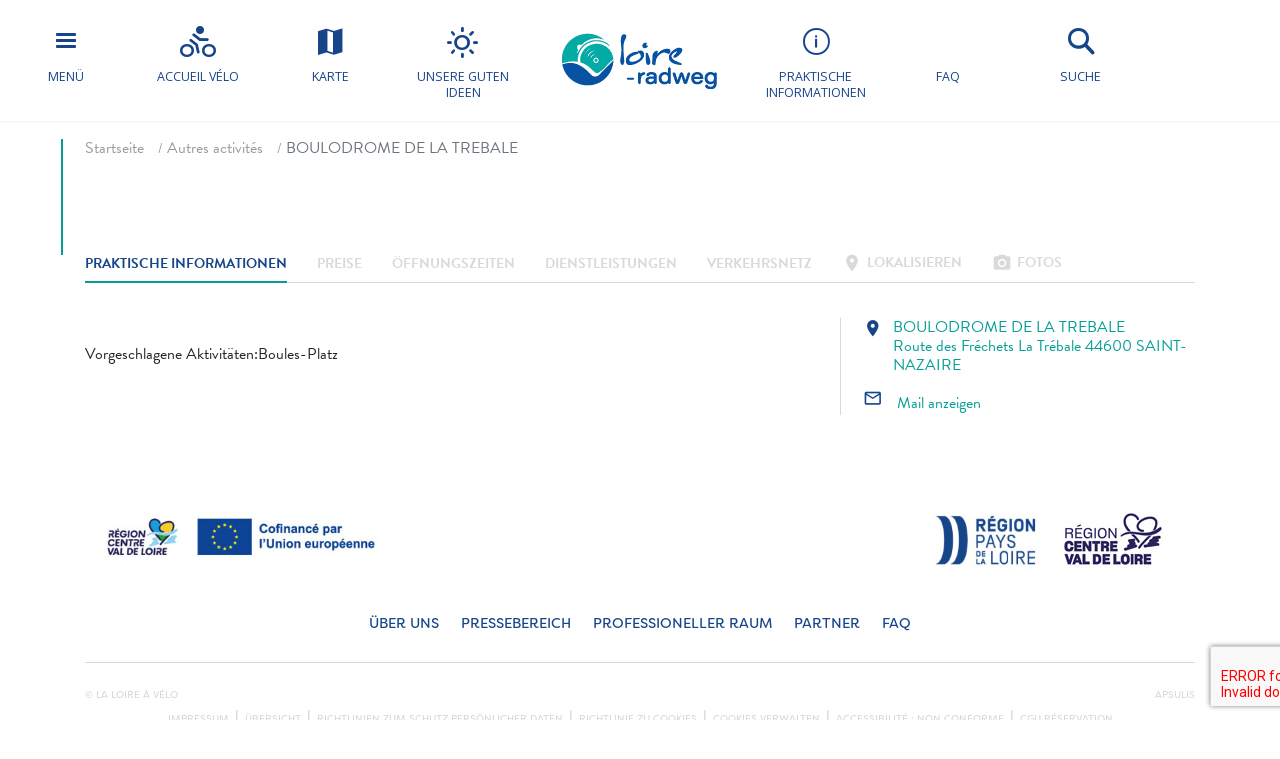

--- FILE ---
content_type: text/html; charset=UTF-8
request_url: https://www.loire-radweg.org/tsft/boulodrome-de-la-trebale-saint-nazaire-de/
body_size: 17730
content:
<!doctype html>
<html lang="de-DE">
<head>
	<meta charset="UTF-8">
    <meta name="viewport" content="width=device-width, initial-scale=1, shrink-to-fit=no">    
    <meta name="apple-mobile-web-app-capable" content="yes" />
    <meta name="apple-mobile-web-app-status-bar-style" content="black" />   
    <link rel="shortcut icon" href="https://www.loire-radweg.org/wp-content/themes/lav/inte/images/icons/favicon.png" type="image/x-icon" />
    <link rel="apple-touch-icon" href="https://www.loire-radweg.org/wp-content/themes/lav/inte/images/icons/apple-touch-icon.png" />
    <link rel="apple-touch-icon" sizes="57x57" href="https://www.loire-radweg.org/wp-content/themes/lav/inte/images/icons/apple-touch-icon-57x57.png" />
    <link rel="apple-touch-icon" sizes="72x72" href="https://www.loire-radweg.org/wp-content/themes/lav/inte/images/icons/apple-touch-icon-72x72.png" />
    <link rel="apple-touch-icon" sizes="76x76" href="https://www.loire-radweg.org/wp-content/themes/lav/inte/images/icons/apple-touch-icon-76x76.png" />
    <link rel="apple-touch-icon" sizes="114x114" href="https://www.loire-radweg.org/wp-content/themes/lav/inte/images/icons/apple-touch-icon-114x114.png" />
    <link rel="apple-touch-icon" sizes="120x120" href="https://www.loire-radweg.org/wp-content/themes/lav/inte/images/icons/apple-touch-icon-120x120.png" />
    <link rel="apple-touch-icon" sizes="144x144" href="https://www.loire-radweg.org/wp-content/themes/lav/inte/images/icons/apple-touch-icon-144x144.png" />
    <link rel="apple-touch-icon" sizes="152x152" href="https://www.loire-radweg.org/wp-content/themes/lav/inte/images/icons/apple-touch-icon-152x152.png" />
    <link rel="apple-touch-icon" sizes="180x180" href="https://www.loire-radweg.org/wp-content/themes/lav/inte/images/icons/apple-touch-icon-180x180.png" />   
<!-- Google Tag Manager -->
    <!-- Google Tag Manager -->
<script>(function(w,d,s,l,i){w[l]=w[l]||[];w[l].push({'gtm.start':
new Date().getTime(),event:'gtm.js'});var f=d.getElementsByTagName(s)[0],
j=d.createElement(s),dl=l!='dataLayer'?'&l='+l:'';j.async=true;j.src=
'https://www.googletagmanager.com/gtm.js?id='+i+dl;f.parentNode.insertBefore(j,f);
})(window,document,'script','dataLayer','GTM-NR6WWCZ');</script>
<!-- End Google Tag Manager -->

<meta name='robots' content='index, follow, max-image-preview:large, max-snippet:-1, max-video-preview:-1' />
	<style>img:is([sizes="auto" i], [sizes^="auto," i]) { contain-intrinsic-size: 3000px 1500px }</style>
	<link rel="alternate" href="https://www.loireavelo.fr/tsft/boulodrome-de-la-trebale-saint-nazaire/" hreflang="fr" />
<link rel="alternate" href="https://www.loirebybike.co.uk/tsft/boulodrome-de-la-trebale-saint-nazaire-en/" hreflang="en" />
<link rel="alternate" href="https://www.laloireavelofietsroute.nl/tsft/boulodrome-de-la-trebale-saint-nazaire-nl/" hreflang="nl" />
<link rel="alternate" href="https://www.loire-radweg.org/tsft/boulodrome-de-la-trebale-saint-nazaire-de/" hreflang="de" />

	<!-- This site is optimized with the Yoast SEO plugin v26.6 - https://yoast.com/wordpress/plugins/seo/ -->
	<title>BOULODROME DE LA TREBALE - La Loire à Vélo</title>
	<meta name="description" content="BOULODROME DE LA TREBALE" />
	<link rel="canonical" href="https://www.loire-radweg.org/tsft/boulodrome-de-la-trebale-saint-nazaire-de/" />
	<meta property="og:locale" content="de_DE" />
	<meta property="og:locale:alternate" content="fr_FR" />
	<meta property="og:locale:alternate" content="en_GB" />
	<meta property="og:locale:alternate" content="nl_NL" />
	<meta property="og:type" content="article" />
	<meta property="og:title" content="BOULODROME DE LA TREBALE - La Loire à Vélo" />
	<meta property="og:url" content="https://www.loire-radweg.org/tsft/boulodrome-de-la-trebale-saint-nazaire-de/" />
	<meta property="og:site_name" content="La Loire à Vélo" />
	<meta property="article:modified_time" content="2024-05-29T09:52:08+00:00" />
	<meta property="og:image" content="https://www.loireavelo.fr/wp-content/uploads/2022/05/img-defaut-1-24.jpg" />
	<meta property="og:image:width" content="1263" />
	<meta property="og:image:height" content="445" />
	<meta property="og:image:type" content="image/jpeg" />
	<meta name="twitter:card" content="summary_large_image" />
	<script type="application/ld+json" class="yoast-schema-graph">{"@context":"https://schema.org","@graph":[{"@type":"WebPage","@id":"https://www.loire-radweg.org/tsft/boulodrome-de-la-trebale-saint-nazaire-de/","url":"https://www.loire-radweg.org/tsft/boulodrome-de-la-trebale-saint-nazaire-de/","name":"BOULODROME DE LA TREBALE - La Loire à Vélo","isPartOf":{"@id":"https://www.loire-radweg.org/#website"},"datePublished":"2018-06-22T12:54:13+00:00","dateModified":"2024-05-29T09:52:08+00:00","breadcrumb":{"@id":"https://www.loire-radweg.org/tsft/boulodrome-de-la-trebale-saint-nazaire-de/#breadcrumb"},"inLanguage":"de-DE","potentialAction":[{"@type":"ReadAction","target":["https://www.loire-radweg.org/tsft/boulodrome-de-la-trebale-saint-nazaire-de/"]}]},{"@type":"BreadcrumbList","@id":"https://www.loire-radweg.org/tsft/boulodrome-de-la-trebale-saint-nazaire-de/#breadcrumb","itemListElement":[{"@type":"ListItem","position":1,"name":"Home","item":"https://www.loire-radweg.org/"},{"@type":"ListItem","position":2,"name":"Offres","item":"https://www.loire-radweg.org/tsft/"},{"@type":"ListItem","position":3,"name":"BOULODROME DE LA TREBALE"}]},{"@type":"WebSite","@id":"https://www.loire-radweg.org/#website","url":"https://www.loire-radweg.org/","name":"La Loire à Vélo","description":"Website Loire-radweg","publisher":{"@id":"https://www.loire-radweg.org/#organization"},"potentialAction":[{"@type":"SearchAction","target":{"@type":"EntryPoint","urlTemplate":"https://www.loire-radweg.org/?s={search_term_string}"},"query-input":{"@type":"PropertyValueSpecification","valueRequired":true,"valueName":"search_term_string"}}],"inLanguage":"de-DE"},{"@type":"Organization","@id":"https://www.loire-radweg.org/#organization","name":"Loire Vélo","url":"https://www.loire-radweg.org/","logo":{"@type":"ImageObject","inLanguage":"de-DE","@id":"https://www.loire-radweg.org/#/schema/logo/image/","url":"https://www.loireavelo.fr/wp-content/uploads/2018/05/logo-loire-a-velo-1.png","contentUrl":"https://www.loireavelo.fr/wp-content/uploads/2018/05/logo-loire-a-velo-1.png","width":155,"height":67,"caption":"Loire Vélo"},"image":{"@id":"https://www.loire-radweg.org/#/schema/logo/image/"}}]}</script>
	<!-- / Yoast SEO plugin. -->


<link rel='dns-prefetch' href='//www.loireavelo.fr' />
<link rel='dns-prefetch' href='//cdn.jsdelivr.net' />
<link rel='dns-prefetch' href='//cdnjs.cloudflare.com' />
<link rel='dns-prefetch' href='//api.mapbox.com' />
<link rel='dns-prefetch' href='//www.google.com' />
<link rel='dns-prefetch' href='//use.fontawesome.com' />
<link rel='dns-prefetch' href='//4fe7ceb2.delivery.rocketcdn.me' />
<link rel='dns-prefetch' href='//www.googletagmanager.com' />
<link href='https://fonts.gstatic.com' crossorigin rel='preconnect' />
<link href='https://4fe7ceb2.delivery.rocketcdn.me' rel='preconnect' />
<link rel='stylesheet' id='wp-block-library-css' href='https://www.loire-radweg.org/wp-includes/css/dist/block-library/style.min.css?ver=6.8.3' type='text/css' media='all' />
<style id='classic-theme-styles-inline-css' type='text/css'>
/*! This file is auto-generated */
.wp-block-button__link{color:#fff;background-color:#32373c;border-radius:9999px;box-shadow:none;text-decoration:none;padding:calc(.667em + 2px) calc(1.333em + 2px);font-size:1.125em}.wp-block-file__button{background:#32373c;color:#fff;text-decoration:none}
</style>
<link rel='stylesheet' id='apsulis_meilisearch_sidebar-cgb-style-css-css' href='https://www.loire-radweg.org/wp-content/plugins/apsulis-meilisearch-sidebar/dist/blocks.style.build.css' type='text/css' media='all' />
<style id='global-styles-inline-css' type='text/css'>
:root{--wp--preset--aspect-ratio--square: 1;--wp--preset--aspect-ratio--4-3: 4/3;--wp--preset--aspect-ratio--3-4: 3/4;--wp--preset--aspect-ratio--3-2: 3/2;--wp--preset--aspect-ratio--2-3: 2/3;--wp--preset--aspect-ratio--16-9: 16/9;--wp--preset--aspect-ratio--9-16: 9/16;--wp--preset--color--black: #000000;--wp--preset--color--cyan-bluish-gray: #abb8c3;--wp--preset--color--white: #ffffff;--wp--preset--color--pale-pink: #f78da7;--wp--preset--color--vivid-red: #cf2e2e;--wp--preset--color--luminous-vivid-orange: #ff6900;--wp--preset--color--luminous-vivid-amber: #fcb900;--wp--preset--color--light-green-cyan: #7bdcb5;--wp--preset--color--vivid-green-cyan: #00d084;--wp--preset--color--pale-cyan-blue: #8ed1fc;--wp--preset--color--vivid-cyan-blue: #0693e3;--wp--preset--color--vivid-purple: #9b51e0;--wp--preset--gradient--vivid-cyan-blue-to-vivid-purple: linear-gradient(135deg,rgba(6,147,227,1) 0%,rgb(155,81,224) 100%);--wp--preset--gradient--light-green-cyan-to-vivid-green-cyan: linear-gradient(135deg,rgb(122,220,180) 0%,rgb(0,208,130) 100%);--wp--preset--gradient--luminous-vivid-amber-to-luminous-vivid-orange: linear-gradient(135deg,rgba(252,185,0,1) 0%,rgba(255,105,0,1) 100%);--wp--preset--gradient--luminous-vivid-orange-to-vivid-red: linear-gradient(135deg,rgba(255,105,0,1) 0%,rgb(207,46,46) 100%);--wp--preset--gradient--very-light-gray-to-cyan-bluish-gray: linear-gradient(135deg,rgb(238,238,238) 0%,rgb(169,184,195) 100%);--wp--preset--gradient--cool-to-warm-spectrum: linear-gradient(135deg,rgb(74,234,220) 0%,rgb(151,120,209) 20%,rgb(207,42,186) 40%,rgb(238,44,130) 60%,rgb(251,105,98) 80%,rgb(254,248,76) 100%);--wp--preset--gradient--blush-light-purple: linear-gradient(135deg,rgb(255,206,236) 0%,rgb(152,150,240) 100%);--wp--preset--gradient--blush-bordeaux: linear-gradient(135deg,rgb(254,205,165) 0%,rgb(254,45,45) 50%,rgb(107,0,62) 100%);--wp--preset--gradient--luminous-dusk: linear-gradient(135deg,rgb(255,203,112) 0%,rgb(199,81,192) 50%,rgb(65,88,208) 100%);--wp--preset--gradient--pale-ocean: linear-gradient(135deg,rgb(255,245,203) 0%,rgb(182,227,212) 50%,rgb(51,167,181) 100%);--wp--preset--gradient--electric-grass: linear-gradient(135deg,rgb(202,248,128) 0%,rgb(113,206,126) 100%);--wp--preset--gradient--midnight: linear-gradient(135deg,rgb(2,3,129) 0%,rgb(40,116,252) 100%);--wp--preset--font-size--small: 13px;--wp--preset--font-size--medium: 20px;--wp--preset--font-size--large: 36px;--wp--preset--font-size--x-large: 42px;--wp--preset--spacing--20: 0.44rem;--wp--preset--spacing--30: 0.67rem;--wp--preset--spacing--40: 1rem;--wp--preset--spacing--50: 1.5rem;--wp--preset--spacing--60: 2.25rem;--wp--preset--spacing--70: 3.38rem;--wp--preset--spacing--80: 5.06rem;--wp--preset--shadow--natural: 6px 6px 9px rgba(0, 0, 0, 0.2);--wp--preset--shadow--deep: 12px 12px 50px rgba(0, 0, 0, 0.4);--wp--preset--shadow--sharp: 6px 6px 0px rgba(0, 0, 0, 0.2);--wp--preset--shadow--outlined: 6px 6px 0px -3px rgba(255, 255, 255, 1), 6px 6px rgba(0, 0, 0, 1);--wp--preset--shadow--crisp: 6px 6px 0px rgba(0, 0, 0, 1);}:where(.is-layout-flex){gap: 0.5em;}:where(.is-layout-grid){gap: 0.5em;}body .is-layout-flex{display: flex;}.is-layout-flex{flex-wrap: wrap;align-items: center;}.is-layout-flex > :is(*, div){margin: 0;}body .is-layout-grid{display: grid;}.is-layout-grid > :is(*, div){margin: 0;}:where(.wp-block-columns.is-layout-flex){gap: 2em;}:where(.wp-block-columns.is-layout-grid){gap: 2em;}:where(.wp-block-post-template.is-layout-flex){gap: 1.25em;}:where(.wp-block-post-template.is-layout-grid){gap: 1.25em;}.has-black-color{color: var(--wp--preset--color--black) !important;}.has-cyan-bluish-gray-color{color: var(--wp--preset--color--cyan-bluish-gray) !important;}.has-white-color{color: var(--wp--preset--color--white) !important;}.has-pale-pink-color{color: var(--wp--preset--color--pale-pink) !important;}.has-vivid-red-color{color: var(--wp--preset--color--vivid-red) !important;}.has-luminous-vivid-orange-color{color: var(--wp--preset--color--luminous-vivid-orange) !important;}.has-luminous-vivid-amber-color{color: var(--wp--preset--color--luminous-vivid-amber) !important;}.has-light-green-cyan-color{color: var(--wp--preset--color--light-green-cyan) !important;}.has-vivid-green-cyan-color{color: var(--wp--preset--color--vivid-green-cyan) !important;}.has-pale-cyan-blue-color{color: var(--wp--preset--color--pale-cyan-blue) !important;}.has-vivid-cyan-blue-color{color: var(--wp--preset--color--vivid-cyan-blue) !important;}.has-vivid-purple-color{color: var(--wp--preset--color--vivid-purple) !important;}.has-black-background-color{background-color: var(--wp--preset--color--black) !important;}.has-cyan-bluish-gray-background-color{background-color: var(--wp--preset--color--cyan-bluish-gray) !important;}.has-white-background-color{background-color: var(--wp--preset--color--white) !important;}.has-pale-pink-background-color{background-color: var(--wp--preset--color--pale-pink) !important;}.has-vivid-red-background-color{background-color: var(--wp--preset--color--vivid-red) !important;}.has-luminous-vivid-orange-background-color{background-color: var(--wp--preset--color--luminous-vivid-orange) !important;}.has-luminous-vivid-amber-background-color{background-color: var(--wp--preset--color--luminous-vivid-amber) !important;}.has-light-green-cyan-background-color{background-color: var(--wp--preset--color--light-green-cyan) !important;}.has-vivid-green-cyan-background-color{background-color: var(--wp--preset--color--vivid-green-cyan) !important;}.has-pale-cyan-blue-background-color{background-color: var(--wp--preset--color--pale-cyan-blue) !important;}.has-vivid-cyan-blue-background-color{background-color: var(--wp--preset--color--vivid-cyan-blue) !important;}.has-vivid-purple-background-color{background-color: var(--wp--preset--color--vivid-purple) !important;}.has-black-border-color{border-color: var(--wp--preset--color--black) !important;}.has-cyan-bluish-gray-border-color{border-color: var(--wp--preset--color--cyan-bluish-gray) !important;}.has-white-border-color{border-color: var(--wp--preset--color--white) !important;}.has-pale-pink-border-color{border-color: var(--wp--preset--color--pale-pink) !important;}.has-vivid-red-border-color{border-color: var(--wp--preset--color--vivid-red) !important;}.has-luminous-vivid-orange-border-color{border-color: var(--wp--preset--color--luminous-vivid-orange) !important;}.has-luminous-vivid-amber-border-color{border-color: var(--wp--preset--color--luminous-vivid-amber) !important;}.has-light-green-cyan-border-color{border-color: var(--wp--preset--color--light-green-cyan) !important;}.has-vivid-green-cyan-border-color{border-color: var(--wp--preset--color--vivid-green-cyan) !important;}.has-pale-cyan-blue-border-color{border-color: var(--wp--preset--color--pale-cyan-blue) !important;}.has-vivid-cyan-blue-border-color{border-color: var(--wp--preset--color--vivid-cyan-blue) !important;}.has-vivid-purple-border-color{border-color: var(--wp--preset--color--vivid-purple) !important;}.has-vivid-cyan-blue-to-vivid-purple-gradient-background{background: var(--wp--preset--gradient--vivid-cyan-blue-to-vivid-purple) !important;}.has-light-green-cyan-to-vivid-green-cyan-gradient-background{background: var(--wp--preset--gradient--light-green-cyan-to-vivid-green-cyan) !important;}.has-luminous-vivid-amber-to-luminous-vivid-orange-gradient-background{background: var(--wp--preset--gradient--luminous-vivid-amber-to-luminous-vivid-orange) !important;}.has-luminous-vivid-orange-to-vivid-red-gradient-background{background: var(--wp--preset--gradient--luminous-vivid-orange-to-vivid-red) !important;}.has-very-light-gray-to-cyan-bluish-gray-gradient-background{background: var(--wp--preset--gradient--very-light-gray-to-cyan-bluish-gray) !important;}.has-cool-to-warm-spectrum-gradient-background{background: var(--wp--preset--gradient--cool-to-warm-spectrum) !important;}.has-blush-light-purple-gradient-background{background: var(--wp--preset--gradient--blush-light-purple) !important;}.has-blush-bordeaux-gradient-background{background: var(--wp--preset--gradient--blush-bordeaux) !important;}.has-luminous-dusk-gradient-background{background: var(--wp--preset--gradient--luminous-dusk) !important;}.has-pale-ocean-gradient-background{background: var(--wp--preset--gradient--pale-ocean) !important;}.has-electric-grass-gradient-background{background: var(--wp--preset--gradient--electric-grass) !important;}.has-midnight-gradient-background{background: var(--wp--preset--gradient--midnight) !important;}.has-small-font-size{font-size: var(--wp--preset--font-size--small) !important;}.has-medium-font-size{font-size: var(--wp--preset--font-size--medium) !important;}.has-large-font-size{font-size: var(--wp--preset--font-size--large) !important;}.has-x-large-font-size{font-size: var(--wp--preset--font-size--x-large) !important;}
:where(.wp-block-post-template.is-layout-flex){gap: 1.25em;}:where(.wp-block-post-template.is-layout-grid){gap: 1.25em;}
:where(.wp-block-columns.is-layout-flex){gap: 2em;}:where(.wp-block-columns.is-layout-grid){gap: 2em;}
:root :where(.wp-block-pullquote){font-size: 1.5em;line-height: 1.6;}
</style>
<link rel='stylesheet' id='meilisearch-css-css' href='https://cdn.jsdelivr.net/npm/instantsearch.css@8/themes/algolia-min.css?ver=0.1.4.1' type='text/css' media='all' />
<link rel='stylesheet' id='apsulis-meilisearch-css-css' href='https://www.loire-radweg.org/wp-content/plugins/apsulis-meilisearch/assets/css/apsulis-meilisearch.css?ver=0.1.4.1' type='text/css' media='all' />
<link rel='stylesheet' id='leaflet_stylesheet-css' href='https://www.loire-radweg.org/wp-content/plugins/offres/scripts/leaflet.css?ver=1.1.0' type='text/css' media='' />
<link rel='stylesheet' id='leaflet_marker_cluster_stylesheet-css' href='https://www.loire-radweg.org/wp-content/themes/lav/css/MarkerCluster.css?ver=1.1.0' type='text/css' media='' />
<link rel='stylesheet' id='leaflet_marker_cluster_stylesheet_def-css' href='https://www.loire-radweg.org/wp-content/themes/lav/css/MarkerCluster.Default.css?ver=1.1.0' type='text/css' media='' />
<link rel='stylesheet' id='fontawesome_stylesheet-css' href='//use.fontawesome.com/3234778dee.css?ver=4.7.0' type='text/css' media='' />
<link rel='stylesheet' id='leaflet_aws_marker_stylesheet-css' href='https://www.loire-radweg.org/wp-content/plugins/offres/css/leaflet.awesome-markers.css?ver=4.7.0' type='text/css' media='' />
<link rel='stylesheet' id='wppopups-base-css' href='https://www.loireavelo.fr/wp-content/plugins/wp-popups-lite/src/assets/css/wppopups-base.css?ver=2.2.0.3' type='text/css' media='all' />
<link rel='stylesheet' id='global-css' href='https://www.loire-radweg.org/wp-content/themes/lav/inte/css/global.min.css?ver=6.8.3' type='text/css' media='all' />
<link rel='stylesheet' id='apsulis-css' href='https://www.loire-radweg.org/wp-content/themes/lav/apsulis.css?ver=6.8.3' type='text/css' media='all' />
<link rel='stylesheet' id='sib-front-css-css' href='https://www.loireavelo.fr/wp-content/plugins/mailin/css/mailin-front.css?ver=6.8.3' type='text/css' media='all' />
<script type="text/javascript" src="https://www.loire-radweg.org/wp-includes/js/jquery/jquery.min.js?ver=3.7.1" id="jquery-core-js"></script>
<script type="text/javascript" src="https://www.loire-radweg.org/wp-includes/js/dist/hooks.min.js?ver=4d63a3d491d11ffd8ac6" id="wp-hooks-js"></script>
<script type="text/javascript" src="https://www.loireavelo.fr/wp-content/plugins/lazysizes/js/lazysizes.min.js?ver=5.2.2" id="lazysizes-js"></script>
<script type="text/javascript" src="https://www.loire-radweg.org/wp-content/plugins/offres/scripts/leaflet.js?ver=1.1.0" id="leaflet_offre_js-js"></script>
<script type="text/javascript" src="//cdnjs.cloudflare.com/ajax/libs/leaflet-omnivore/0.3.4/leaflet-omnivore.min.js?ver=1.0" id="leaflet_omnivore-js"></script>
<script type="text/javascript" async="async" src="//api.mapbox.com/mapbox.js/plugins/leaflet-markercluster/v1.0.0/leaflet.markercluster.js?ver=1.0" id="leaflet_marker_cluster-js"></script>
<script type="text/javascript" src="https://www.loire-radweg.org/wp-content/plugins/offres/scripts/leaflet.awesome-markers.min.js?ver=1.0" id="leaflet_aws_marker-js"></script>
<script type="text/javascript" async="async" src="//cdnjs.cloudflare.com/ajax/libs/leaflet-locatecontrol/0.62.0/L.Control.Locate.min.js?ver=1.1" id="leaflet_locatecontrol-js"></script>
<script type="text/javascript" src="https://www.loire-radweg.org/wp-includes/js/jquery/ui/core.min.js?ver=1.13.3" id="jquery-ui-core-js"></script>
<script type="text/javascript" src="https://www.loire-radweg.org/wp-content/plugins/offres/scripts/main.js?ver=1.0" id="leaflet_offre_construct-js"></script>
<script type="text/javascript" src="https://www.loire-radweg.org/wp-includes/js/jquery/ui/menu.min.js?ver=1.13.3" id="jquery-ui-menu-js"></script>
<script type="text/javascript" src="https://www.loire-radweg.org/wp-includes/js/dist/dom-ready.min.js?ver=f77871ff7694fffea381" id="wp-dom-ready-js"></script>
<script type="text/javascript" src="https://www.loire-radweg.org/wp-includes/js/dist/i18n.min.js?ver=5e580eb46a90c2b997e6" id="wp-i18n-js"></script>
<script type="text/javascript" id="wp-i18n-js-after">
/* <![CDATA[ */
wp.i18n.setLocaleData( { 'text direction\u0004ltr': [ 'ltr' ] } );
/* ]]> */
</script>
<script type="text/javascript" src="https://www.loire-radweg.org/wp-includes/js/dist/a11y.min.js?ver=3156534cc54473497e14" id="wp-a11y-js"></script>
<script type="text/javascript" src="https://www.loire-radweg.org/wp-includes/js/jquery/ui/autocomplete.min.js?ver=1.13.3" id="jquery-ui-autocomplete-js"></script>
<script type="text/javascript" src="https://www.loire-radweg.org/wp-content/themes/lav/js/localforage.min.js?ver=1.0" id="localforage-js"></script>
<script type="text/javascript" id="lav_construct-js-extra">
/* <![CDATA[ */
var ajaxurl = {"ajaxurl":"https:\/\/www.loire-radweg.org\/wp-admin\/admin-ajax.php","query_vars":"{\"page\":\"\",\"offre\":\"boulodrome-de-la-trebale-saint-nazaire-de\",\"post_type\":\"offre\",\"name\":\"boulodrome-de-la-trebale-saint-nazaire-de\"}","trace":null,"domain_url":"https:\/\/www.loire-radweg.org"};
/* ]]> */
</script>
<script type="text/javascript" src="https://www.loire-radweg.org/wp-content/themes/lav/js/main.min.js?ver=1.0.1" id="lav_construct-js"></script>
<script type="text/javascript" id="sib-front-js-js-extra">
/* <![CDATA[ */
var sibErrMsg = {"invalidMail":"Please fill out valid email address","requiredField":"Please fill out required fields","invalidDateFormat":"Please fill out valid date format","invalidSMSFormat":"Please fill out valid phone number"};
var ajax_sib_front_object = {"ajax_url":"https:\/\/www.loire-radweg.org\/wp-admin\/admin-ajax.php","ajax_nonce":"165769329f","flag_url":"https:\/\/www.loire-radweg.org\/wp-content\/plugins\/mailin\/img\/flags\/"};
/* ]]> */
</script>
<script type="text/javascript" src="https://www.loireavelo.fr/wp-content/plugins/mailin/js/mailin-front.js?ver=1739366941" id="sib-front-js-js"></script>
<link rel="https://api.w.org/" href="https://www.loire-radweg.org/wp-json/" /><link rel="alternate" title="JSON" type="application/json" href="https://www.loire-radweg.org/wp-json/wp/v2/offre/69238" /><link rel="alternate" title="oEmbed (JSON)" type="application/json+oembed" href="https://www.loire-radweg.org/wp-json/oembed/1.0/embed?url=https%3A%2F%2Fwww.loire-radweg.org%2Ftsft%2Fboulodrome-de-la-trebale-saint-nazaire-de%2F&#038;lang=de" />
<link rel="alternate" title="oEmbed (XML)" type="text/xml+oembed" href="https://www.loire-radweg.org/wp-json/oembed/1.0/embed?url=https%3A%2F%2Fwww.loire-radweg.org%2Ftsft%2Fboulodrome-de-la-trebale-saint-nazaire-de%2F&#038;format=xml&#038;lang=de" />
<meta name="generator" content="Site Kit by Google 1.168.0" /><script type="text/javascript" src="https://cdn.by.wonderpush.com/sdk/1.1/wonderpush-loader.min.js" async></script>
<script type="text/javascript">
  window.WonderPush = window.WonderPush || [];
  window.WonderPush.push(['init', {"customDomain":"https:\/\/www.loireavelo.fr\/wp-content\/plugins\/mailin\/","serviceWorkerUrl":"wonderpush-worker-loader.min.js?webKey=ae674cbd6333295cfc52fe2472b1fe8f9215ccd7b9098ecdd5dafedef361e0b8","frameUrl":"wonderpush.min.html","webKey":"ae674cbd6333295cfc52fe2472b1fe8f9215ccd7b9098ecdd5dafedef361e0b8"}]);
</script><!-- BEGIN Adobe Fonts for WordPress --><script>
  (function(d) {
    var config = {
      kitId: 'ctt3hip',
      scriptTimeout: 3000,
      async: true
    },
    h=d.documentElement,t=setTimeout(function(){h.className=h.className.replace(/\bwf-loading\b/g,"")+" wf-inactive";},config.scriptTimeout),tk=d.createElement("script"),f=false,s=d.getElementsByTagName("script")[0],a;h.className+=" wf-loading";tk.src='https://use.typekit.net/'+config.kitId+'.js';tk.async=true;tk.onload=tk.onreadystatechange=function(){a=this.readyState;if(f||a&&a!="complete"&&a!="loaded")return;f=true;clearTimeout(t);try{Typekit.load(config)}catch(e){}};s.parentNode.insertBefore(tk,s)
  })(document);
</script><!-- END Adobe Fonts for WordPress -->		<style type="text/css" id="wp-custom-css">
			.btn-favorite{dispay:none;}		</style>
		    </head>

<body data-lang="de" class="wp-singular offre-template-default single single-offre postid-69238 wp-custom-logo wp-theme-lav" ng-app="lavApp" ng-controller="CarnetCtrl">
<!-- Google Tag Manager (noscript) -->
<noscript><iframe src="https://www.googletagmanager.com/ns.html?id=GTM-53JFCNF"
height="0" width="0" style="display:none;visibility:hidden"></iframe></noscript>
<!-- End Google Tag Manager (noscript) -->

	<script>
			var datePickerLang = 'de';
			var parsleyValidateLang = 'de';
	</script>
<script type="text/javascript" src="//gadget.open-system.fr/widgets-libs/rel/noyau-1.0.min.js"></script>
<script type="text/javascript" > 
( function() {
var widgetPanier = AllianceReseaux.Widget.Instance( "Panier", { idPanier:"BDwGBAQ", idIntegration:1036, langue:"de" } );
widgetPanier.Initialise(); })();
</script>

   
    
    <div id="anchor-top">
    </div><!-- #anchor-top -->
    
    <div id="ie-fallback">    
        <a href="http://windows.microsoft.com/fr-fr/internet-explorer/download-ie" title="Mettre à jour Internet Explorer" id="ie-box"></a>
    </div><!-- #ie-fallback -->
	
	

    <div class="ie-wp">
        <header id="header" class="d-print-none">

    <div id="nav-main-wp">
    <ul class="list">
        <li class="item except-hamburger">
            <button class="link trigger-nav" type="button" aria-expanded="false" aria-controls="nav-lateral-wp">
                <span class="btn-mobile-hamburger">
                    <span></span> <span></span> <span></span><span></span>
                </span><!-- #btn-hamburger -->
                <span class="txt">
Menü</span>
            </button><!-- #nav-mobile-trigger -->
        </li><!-- .item -->
        <li class="item">
            <a href="https://www.loire-radweg.org/die-marke-accueil-velo-qualitaet-garantiert/" class="link" title="Accueil vélo">
                <div class="icon icon-bicycle"></div>
                <span class="txt">Accueil vélo</span>
            </a><!-- .link -->
        </li><!-- .item -->
        <li class="item">
            <a href="https://www.loire-radweg.org/karte-der-route-la-loire-a-velo-2/" class="link" title="the map">
                <div class="icon icon-map"></div>
                <span class="txt">Karte</span>
            </a><!-- .link -->
        </li><!-- .item -->
        <li class="item">
            <a href="https://www.loire-radweg.org/neuigkeiten/" class="link" title="Unsere guten Ideen">
                <div class="icon icon-weather"></div>
                <span class="txt">Unsere guten Ideen</span>
            </a><!-- .link -->
        </li><!-- .item -->
    </ul><!-- .list-->
    <div class="logo-wp">
        <div class="item except-logo">
            <a href="https://www.loire-radweg.org/" class="link" rel="home" itemprop="url"><img src="https://www.loire-radweg.org/wp-content/uploads/2018/08/logo-loire-a-velo-DE.png" class="w-100 renderer-optmimize" itemprop="logo"></a>        </div><!-- .item -->
    </div><!-- .logo-wp -->
    <ul class="list">
        <li class="item">
            <a href="https://www.loire-radweg.org/geeignet-fur-fahrradtouren/" class="link">
                <div class="icon icon-information"></div>
                <span class="txt">PRAKTISCHE INFORMATIONEN</span>
            </a><!-- .link -->
        </li><!-- .item -->
        <li class="item">
            <a href="https://www.loire-radweg.org/geeignet-fur-fahrradtouren/faq/" class="link faq">
                <div class="icon faq">
                    <svg xmlns="http://www.w3.org/2000/svg" viewBox="0 0 640 512">
                        <path d="M221.8 88H191.1c-24.39 0-44.23 19.84-44.23 44.23c0 8.844 7.156 16 16 16s16-7.156 16-16C178.8 125.5 184.3 120 191.1 120h30.7c8.5 0 15.41 6.906 15.41 15.41c0 5.875-3.266 11.16-8.516 13.78L200.8 163.1C195.4 165.8 192 171.3 192 177.4V192c0 8.844 7.156 16 16 16S224 200.8 224 192V187.3l18.95-9.484C259.1 169.8 269.2 153.5 269.2 135.4C269.2 109.3 247.9 88 221.8 88zM208 220c-11.04 0-20 8.953-20 20c0 11.04 8.955 20 20 20S228 251 228 240C228 228.1 219 220 208 220zM416 176C416 78.8 322.9 0 208 0S0 78.8 0 176c0 41.63 17.18 79.81 45.73 109.9c-16.34 31.43-38.47 55.57-38.99 55.96c-6.746 7.15-8.635 17.81-4.721 26.98C5.93 378.1 14.97 384 24.95 384c54.18 0 98.32-19.24 128.1-38.22C171.2 349.7 189.3 352 208 352C322.9 352 416 273.2 416 176zM208 304c-14.16 0-28.77-1.689-43.41-5.021L145.4 294.6l-16.72 10.35c-17 10.52-34.42 18.39-52.14 23.57c4.184-6.668 8.191-13.57 11.77-20.45l15.78-30.34L80.57 252.9C65.71 237.3 48 211.2 48 176c0-70.58 71.78-128 160-128s160 57.42 160 128S296.2 304 208 304zM599.6 443.7C624.8 413.9 640 376.6 640 336C640 238.8 554 160 448 160c-.3145 0-.6191 .041-.9336 .043C447.5 165.3 448 170.6 448 176c0 98.62-79.68 181.2-186.1 202.5C282.7 455.1 357.1 512 448 512c33.69 0 65.32-8.008 92.85-21.98C565.2 502 596.1 512 632.3 512c3.059 0 5.76-1.725 7.02-4.605c1.229-2.879 .6582-6.148-1.441-8.354C637.6 498.7 615.9 475.3 599.6 443.7z" />
                    </svg>
                </div>
                <span class="txt">FAQ</span>
            </a><!-- .link -->
        </li><!-- .item -->
        <li class="item except-search">
            <a href="#" class="link trigger-search" aria-expanded="false" aria-controls="search-wp">
                <div class="icon icon-search"></div>
                <div class="icon material-icons search-close">close</div>
                <span class="txt">Suche</span>
            </a><!-- .link -->
        </li><!-- .item -->
        <li class="item">
            <div id="widget-panier"></div>
            </a><!-- .link -->
        </li><!-- .item -->
    </ul><!-- .list-->
</div><!-- #nav-main-wp -->
            <div id="nav-mobile-wp">
                <button class="item trigger-nav" type="button" aria-expanded="false" aria-controls="nav-lateral-wp">
                    <span class="btn-mobile-hamburger">
                        <span></span> <span></span> <span></span><span></span>
                    </span><!-- #btn-hamburger -->
                    <span class="sr-only">
Menü</span>
                </button><!-- .item -->
               <a href="https://www.loire-radweg.org" class="link" rel="home" itemprop="url"><img src="https://www.loire-radweg.org/wp-content/uploads/2018/08/logo-loire-a-velo-DE.png" class="w-100 renderer-optmimize" itemprop="logo" style=" display: block;max-width:90px;max-height:45px;width: auto;height: auto;"></a>                <a href="#" class="item except-search trigger-search" aria-expanded="false" aria-controls="search-wp">
                    <div class="icon icon-search"></div>
                    <div class="icon material-icons search-close">schließen</div>
                    <span class="sr-only">Suche</span>
                </a><!-- .item -->
            </div><!-- #nav-mobile-wp-->
                <form action="" id="search-wp" class="search-wp">
  <div class="content">
    <div id="meilisearch-autocomplete"></div>
    <button type="submit" class="search-submit">
                    <span class="icon icon-search"></span>
                </button>
  </div><!-- .content -->
</form><!-- #search-wp -->

<style>
  .ui-autocomplete {
    max-height: 100px;
    overflow-y: auto;
    /* prevent horizontal scrollbar */
    overflow-x: hidden;
  }

  /* IE 6 doesn't support max-height
   * we use height instead, but this forces the menu to always be this tall
   */
  * html .ui-autocomplete {
    height: 100px;
  }
</style>                <div ng-controller="AlertCtrl" class="alert-div">
</div>            
            <div id="nav-lateral-wp">
            <div class="dropdown">
                    <button  class='dropdown-toggle' type='button' id='dropdownMenuButton' data-toggle='dropdown' aria-haspopup='true' aria-expanded='false' '>Deutsch</button><div class='dropdown-menu' aria-labelledby='dropdownMenuButton'><a href='https://www.loireavelo.fr/tsft/boulodrome-de-la-trebale-saint-nazaire/' class='dropdown-item languages__item'>Français</a><a href='https://www.loirebybike.co.uk/tsft/boulodrome-de-la-trebale-saint-nazaire-en/' class='dropdown-item languages__item'>English</a><a href='https://www.laloireavelofietsroute.nl/tsft/boulodrome-de-la-trebale-saint-nazaire-nl/' class='dropdown-item languages__item'>Nederlands</a></div>                </div>

                <div class="menu-menu-1-de-container"><ul id="menu-menu-1-de" class="nav-main"><li id="nav-menu-item-37224" class="main-menu-item  item menu-item menu-item-type-post_type menu-item-object-page"><a href="https://www.loire-radweg.org/startseite/die-radroute-la-loire-a-velo-natur-kultur-und-schoene-abenteuer/" class="menu-link main-menu-link link">Die Radroute La Loire à Vélo</a></li>
<li id="nav-menu-item-37233" class="main-menu-item  item menu-item menu-item-type-post_type menu-item-object-page menu-item-has-children"><button href="https://www.loire-radweg.org/fahrradservice/" class="menu-link main-menu-link link trigger-nav-sub">Fahrradservice</button>
<ul class="sub-menu nav-sub">
	<li id="nav-menu-item-37240" class="sub-menu-item item-sub item menu-item menu-item-type-post_type menu-item-object-page"><a href="https://www.loire-radweg.org/fahrradservice/mieten-von-fahrraedern/" class="menu-link link-sub">Mieten von Fahrrädern</a></li>
	<li id="nav-menu-item-37234" class="sub-menu-item item-sub item menu-item menu-item-type-post_type menu-item-object-page"><a href="https://www.loire-radweg.org/fahrradservice/fahrradreparatur/" class="menu-link link-sub">Fahrradreparatur</a></li>
	<li id="nav-menu-item-37235" class="sub-menu-item item-sub item menu-item menu-item-type-post_type menu-item-object-page"><a href="https://www.loire-radweg.org/fahrradservice/gepaeck-fahrrad-und-personentransfers/" class="menu-link link-sub">Reisebegleiter</a></li>
	<li id="nav-menu-item-37238" class="sub-menu-item item-sub item menu-item menu-item-type-post_type menu-item-object-page"><a href="https://www.loire-radweg.org/fahrradservice/" class="menu-link link-sub">Alle Fahrradservice</a></li>
</ul>
</li>
<li id="nav-menu-item-259905" class="main-menu-item  item menu-item menu-item-type-custom menu-item-object-custom"><a href="https://www.loire-radweg.org/aktualitaeten/" class="menu-link main-menu-link link">Unsere guten Ideen</a></li>
<li id="nav-menu-item-599617" class="main-menu-item  item menu-item menu-item-type-post_type menu-item-object-page"><a href="https://www.loire-radweg.org/wetter/" class="menu-link main-menu-link link">Das Wetter an den Ufern der Loire</a></li>
<li id="nav-menu-item-37226" class="main-menu-item  item menu-item menu-item-type-post_type menu-item-object-page menu-item-has-children"><button href="https://www.loire-radweg.org/ein-absolutes-muss/" class="menu-link main-menu-link link trigger-nav-sub">Ein absolutes Muss</button>
<ul class="sub-menu nav-sub">
	<li id="nav-menu-item-37228" class="sub-menu-item item-sub item menu-item menu-item-type-post_type menu-item-object-page"><a href="https://www.loire-radweg.org/ein-absolutes-muss/hoehepunkte/" class="menu-link link-sub">Höhepunkte</a></li>
	<li id="nav-menu-item-37227" class="sub-menu-item item-sub item menu-item menu-item-type-post_type menu-item-object-page"><a href="https://www.loire-radweg.org/ein-absolutes-muss/die-schloesser-der-loire-auf-den-spuren-der-koenige/" class="menu-link link-sub">Die Schlösser der Loire</a></li>
	<li id="nav-menu-item-37229" class="sub-menu-item item-sub item menu-item menu-item-type-post_type menu-item-object-page"><a href="https://www.loire-radweg.org/ein-absolutes-muss/staedte-und-doerfer-der-loire/" class="menu-link link-sub">Städte und Dörfer der Loire</a></li>
	<li id="nav-menu-item-37230" class="sub-menu-item item-sub item menu-item menu-item-type-post_type menu-item-object-page"><a href="https://www.loire-radweg.org/ein-absolutes-muss/gaerten-der-loire/" class="menu-link link-sub">Gärten der Loire</a></li>
	<li id="nav-menu-item-37231" class="sub-menu-item item-sub item menu-item menu-item-type-post_type menu-item-object-page"><a href="https://www.loire-radweg.org/ein-absolutes-muss/die-landschaften-der-loire/" class="menu-link link-sub">Die Landschaften der Loire</a></li>
	<li id="nav-menu-item-37232" class="sub-menu-item item-sub item menu-item menu-item-type-post_type menu-item-object-page"><a href="https://www.loire-radweg.org/ein-absolutes-muss/weine-und-gastronomie/" class="menu-link link-sub">Weine und Gastronomie</a></li>
	<li id="nav-menu-item-37225" class="sub-menu-item item-sub item menu-item menu-item-type-post_type menu-item-object-page"><a href="https://www.loire-radweg.org/ein-absolutes-muss/" class="menu-link link-sub">Alle absolutes Muss</a></li>
</ul>
</li>
<li id="nav-menu-item-37245" class="main-menu-item  item menu-item menu-item-type-post_type menu-item-object-page menu-item-has-children"><button href="https://www.loire-radweg.org/unterkuenfte/" class="menu-link main-menu-link link trigger-nav-sub">Unterkünfte</button>
<ul class="sub-menu nav-sub">
	<li id="nav-menu-item-37243" class="sub-menu-item item-sub item menu-item menu-item-type-post_type menu-item-object-page"><a href="https://www.loire-radweg.org/unterkuenfte/hotels/" class="menu-link link-sub">Hotels</a></li>
	<li id="nav-menu-item-37249" class="sub-menu-item item-sub item menu-item menu-item-type-post_type menu-item-object-page"><a href="https://www.loire-radweg.org/unterkuenfte/campingplaetze/" class="menu-link link-sub">Campingplätze</a></li>
	<li id="nav-menu-item-37247" class="sub-menu-item item-sub item menu-item menu-item-type-post_type menu-item-object-page"><a href="https://www.loire-radweg.org/unterkuenfte/gaestezimmer/" class="menu-link link-sub">Gästezimmer</a></li>
	<li id="nav-menu-item-37248" class="sub-menu-item item-sub item menu-item menu-item-type-post_type menu-item-object-page"><a href="https://www.loire-radweg.org/unterkuenfte/ferienunterkuenfte/" class="menu-link link-sub">Leasing</a></li>
	<li id="nav-menu-item-37250" class="sub-menu-item item-sub item menu-item menu-item-type-post_type menu-item-object-page"><a href="https://www.loire-radweg.org/unterkuenfte/gruppenunterkuenfte/" class="menu-link link-sub">Gruppenunterkünfte</a></li>
	<li id="nav-menu-item-37253" class="sub-menu-item item-sub item menu-item menu-item-type-post_type menu-item-object-page"><a href="https://www.loire-radweg.org/unterkuenfte/andere-unterkuenfte/" class="menu-link link-sub">Dörfer und Residenzen</a></li>
	<li id="nav-menu-item-37252" class="sub-menu-item item-sub item menu-item menu-item-type-post_type menu-item-object-page"><a href="https://www.loire-radweg.org/unterkuenfte/bereiche-fuer-wohnmobile/" class="menu-link link-sub">Bereiche für Wohnmobile</a></li>
	<li id="nav-menu-item-578666" class="sub-menu-item item-sub item menu-item menu-item-type-post_type menu-item-object-page"><a href="https://www.loire-radweg.org/unterkuenfte/buchen-sie-eine-ungewoehnliche-unterkunft-an-der-loire-a-velo/" class="menu-link link-sub">Ungewöhnliche Unterkunft</a></li>
	<li id="nav-menu-item-37254" class="sub-menu-item item-sub item menu-item menu-item-type-post_type menu-item-object-page"><a href="https://www.loire-radweg.org/unterkuenfte/" class="menu-link link-sub">Alle Unterkünfte</a></li>
</ul>
</li>
<li id="nav-menu-item-36600" class="main-menu-item  item menu-item menu-item-type-post_type menu-item-object-page menu-item-has-children"><button href="https://www.loire-radweg.org/aktivitaeten/" class="menu-link main-menu-link link trigger-nav-sub">Aktivitäten</button>
<ul class="sub-menu nav-sub">
	<li id="nav-menu-item-37255" class="sub-menu-item item-sub item menu-item menu-item-type-post_type menu-item-object-page"><a href="https://www.loire-radweg.org/aktivitaeten/rund-ums-wasser/" class="menu-link link-sub">Rund ums Wasser</a></li>
	<li id="nav-menu-item-36603" class="sub-menu-item item-sub item menu-item menu-item-type-post_type menu-item-object-page"><a href="https://www.loire-radweg.org/aktivitaeten/fitness-wellness/" class="menu-link link-sub">Fitness &#038; Wellness</a></li>
	<li id="nav-menu-item-37258" class="sub-menu-item item-sub item menu-item menu-item-type-post_type menu-item-object-page"><a href="https://www.loire-radweg.org/aktivitaeten/ausflugs-und-freizeitziele-fuer-die-familie/" class="menu-link link-sub">Ausflugs- und Freizeitziele für die Familie</a></li>
	<li id="nav-menu-item-36604" class="sub-menu-item item-sub item menu-item menu-item-type-post_type menu-item-object-page"><a href="https://www.loire-radweg.org/aktivitaeten/hoch-in-den-lueften/" class="menu-link link-sub">Hoch in den Lüften</a></li>
	<li id="nav-menu-item-36602" class="sub-menu-item item-sub item menu-item menu-item-type-post_type menu-item-object-page"><a href="https://www.loire-radweg.org/aktivitaeten/auf-den-spuren-des-kulturerbes/" class="menu-link link-sub">Auf den Spuren des Kulturerbes</a></li>
	<li id="nav-menu-item-36601" class="sub-menu-item item-sub item menu-item menu-item-type-post_type menu-item-object-page"><a href="https://www.loire-radweg.org/aktivitaeten/ausflugs-und-freizeitziele-fuer-die-familie/" class="menu-link link-sub">Alle Aktivitäten</a></li>
</ul>
</li>
<li id="nav-menu-item-37241" class="main-menu-item  item menu-item menu-item-type-post_type menu-item-object-page menu-item-has-children"><button href="https://www.loire-radweg.org/gastronomie/" class="menu-link main-menu-link link trigger-nav-sub">Gastronomie</button>
<ul class="sub-menu nav-sub">
	<li id="nav-menu-item-37244" class="sub-menu-item item-sub item menu-item menu-item-type-post_type menu-item-object-page"><a href="https://www.loire-radweg.org/restaurants/" class="menu-link link-sub">Restaurants</a></li>
	<li id="nav-menu-item-37242" class="sub-menu-item item-sub item menu-item menu-item-type-post_type menu-item-object-page"><a href="https://www.loire-radweg.org/gastronomie/lokale-erzeugnisse-und-picknickkoerbe/" class="menu-link link-sub">Lokale Erzeugnisse und Picknickkörbe</a></li>
	<li id="nav-menu-item-37246" class="sub-menu-item item-sub item menu-item menu-item-type-post_type menu-item-object-page"><a href="https://www.loire-radweg.org/gastronomie/" class="menu-link link-sub">Alle Gastronomie</a></li>
</ul>
</li>
<li id="nav-menu-item-37626" class="main-menu-item  item menu-item menu-item-type-custom menu-item-object-custom"><a href="https://www.loire-radweg.org/suggestion/" class="menu-link main-menu-link link">Empfohlene Radwege</a></li>
<li id="nav-menu-item-37261" class="main-menu-item  item menu-item menu-item-type-post_type menu-item-object-page"><a href="https://www.loire-radweg.org/schluesselfertige-ausfluege/" class="menu-link main-menu-link link">Schlüsselfertige Ausflüge</a></li>
<li id="nav-menu-item-37262" class="main-menu-item  item menu-item menu-item-type-post_type menu-item-object-page menu-item-has-children"><button href="https://www.loire-radweg.org/auf-der-radroute-mobil-unterwegs/" class="menu-link main-menu-link link trigger-nav-sub">Auf der Radroute mobil unterwegs</button>
<ul class="sub-menu nav-sub">
	<li id="nav-menu-item-37266" class="sub-menu-item item-sub item menu-item menu-item-type-post_type menu-item-object-page"><a href="https://www.loire-radweg.org/auf-der-radroute-mobil-unterwegs/train-velo-loire-3/" class="menu-link link-sub">Fahrradwaggons Train Loire à Vélo</a></li>
	<li id="nav-menu-item-37265" class="sub-menu-item item-sub item menu-item menu-item-type-post_type menu-item-object-page"><a href="https://www.loire-radweg.org/auf-der-radroute-mobil-unterwegs/ter-und-regionalbusse/" class="menu-link link-sub">TER und Regionalbusse</a></li>
	<li id="nav-menu-item-37267" class="sub-menu-item item-sub item menu-item menu-item-type-post_type menu-item-object-page"><a href="https://www.loire-radweg.org/auf-der-radroute-mobil-unterwegs/flussfaehren/" class="menu-link link-sub">Flussfähren</a></li>
	<li id="nav-menu-item-37268" class="sub-menu-item item-sub item menu-item menu-item-type-post_type menu-item-object-page"><a href="https://www.loire-radweg.org/auf-der-radroute-mobil-unterwegs/ueberqueren-der-saint-nazaire-bruecke-2/" class="menu-link link-sub">Überqueren der Saint-Nazaire-Brücke</a></li>
	<li id="nav-menu-item-37263" class="sub-menu-item item-sub item menu-item menu-item-type-post_type menu-item-object-page"><a href="https://www.loire-radweg.org/auf-der-radroute-mobil-unterwegs/" class="menu-link link-sub">Alle Modi der Verschiebung</a></li>
</ul>
</li>
<li id="nav-menu-item-37271" class="main-menu-item  item menu-item menu-item-type-post_type menu-item-object-page"><a href="https://www.loire-radweg.org/veranstaltungskalender/" class="menu-link main-menu-link link">Veranstaltungskalender</a></li>
</ul></div>
                <ul class="nav-bottom">
                
                    <li class="item">
                        <a href="https://www.loire-radweg.org/ueber-uns/" class="link">Über uns</a>
                    </li>                           

                
                    <li class="item">
                        <a href="https://www.loire-radweg.org/pressebereich/" class="link">Pressebereich</a>
                    </li>                           

                    
                    <li class="item mt-4">
                        <a href="https://www.facebook.com/LaLoireaVelo.Officiel/" class="link mr-3" style="float:left;" target="_blank"><div class="icon icon-facebook"></div></a>
                        <a href="https://www.instagram.com/laloireavelo/?hl=fr" class="link" target="_blank"><div class="icon icon-instagram"></div></a>
                    </li>
                </ul>
            </div>
            <div id="filter-lateral-wp">
                            </div><!-- #filter-lateral-wp -->
            
        </header><!-- #header -->
        <div id="site-content">
            <div id="site-pusher">
        <main id="main">
            <!--
	.fixed-height  : Hauteur figée
	.except-border : Pas de liseret vert
-->
<header id="slick-header-wp" class="fixed-height">
	<div class="container">
					<h1 class="h-like-a">BOULODROME DE LA TREBALE</h1>
		
							<h2 class="h-like-b mt-10"><a href="https://www.loire-radweg.org/nos-bonnes-idees/category/boules-platz-de/" rel="category tag">Boules-Platz</a> <a href="https://www.loire-radweg.org/nos-bonnes-idees/category/voyagez-leger-de/" rel="category tag">Voyagez léger</a></h2>
		
		<ul class="accomodation-label mt-15">
					</ul><!-- .accomodation-label -->

	</div><!-- .container -->

			<div id="slick-header-arrows" class="slick-arrows-paginate">
			<span class="paginate">
				<span class="current">1</span>
				<span class="length"></span>
			</span><!-- .paginate -->
		</div><!-- .slick-arrows-paginate -->
		<ul id="slick-header">
					</ul><!-- #slick-header -->
	</header><!-- #slick-header-wp -->
            <article>

                <div class="container except-accomodation wow fadeIn">
                                        <nav aria-label="breadcrumb" class="pr-50">
                        <h3 class="sr-only">Fil d'ariane</h3>
                        <ol class="breadcrumb">
                            <li class="breadcrumb-item"><a href="https://www.loire-radweg.org/ ">Startseite</a></li>
                            <li class="breadcrumb-item"><a href="https://www.loire-radweg.org/tsft/?tax_activite=autres&wpas_id=autres&wpas_submit=1">Autres activités</a></li>
                            <li class="breadcrumb-item active" aria-current="page">BOULODROME DE LA TREBALE</li>
                        </ol><!-- .breadcrumb -->
                    </nav>

                    
                    <div class="component-tab-wp mt-80 mt-40-sm">
                        <div class="d-none d-md-block">
                            <ul class="component-tab-nav">
                                <li class="item">
                                    <button class="btn active" data-tab-trigger="1">PRAKTISCHE INFORMATIONEN</button>
                                </li><!-- .item -->
                                <li class="item">
                                    <button class="btn" data-tab-trigger="2">Preise</button>
                                </li><!-- .item -->
                                <li class="item">
                                    <button class="btn" data-tab-trigger="3">Öffnungszeiten</button>
                                </li><!-- .item -->
                                                                    <li class="item">
                                        <button class="btn" data-tab-trigger="4">Dienstleistungen</button>
                                    </li><!-- .item -->
                                                                <li class="item">
                                    <button class="btn" data-tab-trigger="5">Verkehrsnetz</button>
                                </li><!-- .item -->
                                                                    <li class="item">
                                        <button class="btn" data-tab-trigger="6" id="show_marker"><span><i class="material-icons">location_on</i></span>lokalisieren</button>
                                    </li><!-- .item -->
                                                                <li class="item">
                                    <button class="btn" data-tab-trigger="7" id="show_marker"><span><i class="material-icons">photo_camera</i></span>Fotos</button>
                                </li><!-- .item -->
                            </ul><!-- .component-tab-nav -->
                        </div>
                        <div class="selectpicker-wp d-block d-md-none">
                            <select class="selectpicker changed">
                                <option value="1" selected data-tab-trigger="1">PRAKTISCHE INFORMATIONEN</option>
                                <option value="2" data-tab-trigger="2">Preise</option>
                                <option value="3" data-tab-trigger="3">Öffnungszeiten</option>
                                                                    <option value="4" data-tab-trigger="4">Dienstleistungen</option>
                                                                <option value="5" data-tab-trigger="5">Verkehrsnetz</option>
                                                                    <option value="6" data-tab-trigger="6">lokalisieren</option>
                                
                            </select><!-- .selectpicker -->
                        </div><!-- .selectpicker-wp -->
                        <div class="tab-item mt-40" data-tab-trigger="1">
                            <div class="row">
                                <div class="col-md-7 col-lg-8 order-last order-md-first">
                                    <div>
                                        <br/>Vorgeschlagene Aktivitäten:Boules-Platz
                                        

                                

                                    </div><!-- .wysiwyg-wp -->
                                </div><!-- .col-lg-8 -->
                                <div class="col-md-5 col-lg-4 order-first order-md-last">

                                    <ul class="accomodation-list">
                                                                                    <li class="item">
                                                <a href="#" class="link">
                                                    <span class="icon">
                                                        <i class="material-icons">location_on</i>
                                                    </span><!-- .icon-->
                                                    <span class="txt">BOULODROME DE LA TREBALE <br />
                                                         Route des Fréchets  La Trébale                                                         44600&nbsp;SAINT-NAZAIRE </span>

                                                </a><!-- .link -->
                                            </li><!-- .item -->
                                                                                


                                                                                                                                                                        <li class="item">
                                                    <a href="#" data-type="email" data-sitid="LOIPDL044V5005KJ" data-slug="boulodrome-de-la-trebale-saint-nazaire-de" data-language="de" class="displayLink txt">
                                                        <span class="icon">
                                                            <i class="material-icons">mail_outline</i>
                                                        </span><!-- .icon-->
                                                        Mail anzeigen</a>
                                                    <a href="mailto:directionsports@mairie-saintnazaire.fr" class="link showEmail" style="display:none;">
                                                        <span class="icon">
                                                            <i class="material-icons">mail_outline</i>
                                                        </span><!-- .icon-->
                                                        <span class="txt">directionsports@mairie-saintnazaire.fr</span>
                                                    </a><!-- .link -->
                                                </li><!-- .item -->
                                                                                
                                                                                                                                                                                                                                                                                                
                                        

                                                                                <!-- StyleArchitecturalParcsEtJardins -->
                                    </ul><!-- .accomodation-list -->

                                </div><!-- .col-lg-4 -->
                            </div><!-- .roww -->
                        </div><!-- .tab-item -->
                        <div class="tab-item mt-40" data-tab-trigger="2">
                            <div class="row">
                                <div class="col-md-7 col-lg-8 order-last order-md-first">

                                    <div class="wysiwyg-wp">
                                        <p>
                                                                                    </p>
                                        
                                    </div><!-- .wysiwyg-wp -->
                                </div><!-- .order-md-first -->
                                <div class="col-md-5 col-lg-4 order-first order-md-last">
                                    <div class="wysiwyg-wp">
                                                                            </div><!-- .wysiwyg-wp -->
                                </div><!-- .col-md-5 -->
                            </div><!-- .row -->

                        </div><!-- .tab-item -->
                        <div class="tab-item mt-40" data-tab-trigger="3">
                            <div class="wysiwyg-wp">
                                <p>
                                    
                                <table class="tab_open">
                                    <thead>
                                        <tr>
                                            <th>Periode (n)</th>
                                            <th>Montag</th>
                                            <th>Dienstag</th>
                                            <th>Mittwoch</th>
                                            <th>Donnerstag</th>
                                            <th>Freitag</th>
                                            <th>Samstag</th>
                                            <th>Sonntag</th>
                                            <th>Öffnungszeiten</th>
                                            <th>Ruhetag</th>
                                        </tr>
                                    </thead>
                                    <tbody>

                                        <tr><td>01/01/2024 - 31/12/2024</td><td> -  /  - </td><td> -  /  - </td><td> -  /  - </td><td> -  /  - </td><td> -  /  - </td><td> -  /  - </td><td> -  /  - </td><td></td><td></td></tr>                                    </tbody>
                                </table>


                                
                            </p>

                                                        
                            

                            </div><!-- .wysiwyg-wp -->
                        </div><!-- .tab-item -->
                                                    <div class="tab-item mt-40" data-tab-trigger="4">

                                                                
                                                                <div class="etiquettes">
                                    <div class="ff"><ul class="list-label">
                                                        <li class="item-label">
                                                            <div class="label-d">
                                                                <span class="txt">Boules-Platz</span>
                                                            </div>
                                                        </li>
                                                        <li class="item-label">
                                                            <div class="label-d">
                                                                <span class="txt">Voyagez léger</span>
                                                            </div>
                                                        </li></ul></div>                                </div>
                            </div><!-- .tab-item -->
                                                <div class="tab-item mt-40" data-tab-trigger="5">
                            <div class="row">
                                <div class="col-md-7 col-lg-8 order-last order-md-first">

                                    <div class="wysiwyg-wp">
                                        <h4>Mit öffentlichen Verkehrsmitteln beitreten </h4>
                                            <div id="is-WidgetWrapper"></div>
                                    </div><!-- .wysiwyg-wp -->
                                </div>
                                <div class="col-md-5 col-lg-4 order-first order-md-last">
                                    <div class="wysiwyg-wp">
                                                                            </div>
                                </div>
                            </div>
                        </div><!-- .tab-item -->
                                                    <div class="tab-item mt-40" data-tab-trigger="6">

                                <div id="map_div" style="width:100%;height:350px;min-height:300px">
                                </div>

                                <script>
                                    var unmarker = { "type": "Feature", "geometry": {"type": "Point", "coordinates": [-2.2138480,47.2734979]}, "properties": {"titre": "BOULODROME DE LA TREBALE"} };
                                </script>
                            </div><!-- .tab-item -->
                                                <div class="tab-item mt-40" data-tab-trigger="7">
                            <div class="row magnific-popup mt-30 mt-15-xs">
                                                            </div><!-- .row -->
                        </div><!-- .tab-item -->
                    </div><!-- .component-tab-wp -->
                    
                </div><!-- .container -->
            </article>
        </main><!-- #main -->
        <footer id="footer" class="d-print-none">
    <div class="container">
        <div class="row align-items-center">
            <div class="col-4">
                <a href="https://www.loire-radweg.org/tsft/boulodrome-de-la-trebale-saint-nazaire-de/" class="d-inline-block">
                    <img data-src="https://www.loire-radweg.org/wp-content/themes/lav/inte/images/logos/logos-feder.jpg" class="img-fluid lazyload" width="312" alt="Logotype L'Europe s'engage en Pays de la Loire">
                </a><!-- .link -->
            </div><!-- .col-3 -->
            <div class="col-4 text-center">
            </div><!-- .col-6 -->
            <div class="col-4 text-right">
                <a href="#" class="d-inline-block">
                    <img data-src="https://www.loire-radweg.org/wp-content/themes/lav/inte/images/logos/logos-regions.jpg" width="304" class="img-fluid lazyload" alt="Logotype Val de Loire France">
                </a><!-- .link -->
            </div><!-- .col-3 -->
        </div><!-- .row -->
        <ul id="custom_html-2" class="widget_text nav-main mt-30 mt-20-xs widget_custom_html">
            <div class="textwidget custom-html-widget">
                <li class="item">
                    <a href="https://www.loire-radweg.org/ueber-uns/" class="link">Über uns</a>
                </li><!-- .item -->
                <li class="item">
                    <a href="https://www.loire-radweg.org/pressebereich/" class="link">Pressebereich</a>
                </li><!-- .item -->
                <li class="item">
                    <a type="button" class="link" data-toggle="popover" data-placement="top" title="" data-content="<a href='#'>Professioneller Raum Centre</a> <a href='#'>Professioneller Raum Pays de la Loire</a>" data-template="<div class='popover' role='tooltip'><div class='arrow'></div><div class='popover-link'><a href='http://www.tourisme-pro-centre.fr'  target='_blank'>Centre-Val de Loire</a> <a href='http://solutions-pro-tourisme-paysdelaloire.fr/filieres-tourisme/tourisme-a-velo/' target='_blank'>Pays de la Loire</a></div></div>'" data-original-title="Popover title" aria-describedby="popover168154">Professioneller Raum</a>
                </li><!-- .item -->
                <li class="item">
                    <a href="https://www.loire-radweg.org/partner/" class="link">Partner</a>
                </li><!-- .item -->
                <li class="item">
                    <a href="https://www.loire-radweg.org/geeignet-fur-fahrradtouren/faq/" class="link">FAQ</a>
                </li><!-- .item -->
            </div>
        </ul>
        <!-- .nav-main -->
        <div class="nav-bottom-wp mt-30 mt-0-sm">
            <div class="row align-items-center">
                <div class="col-md-3 col-lg-4 text-center text-md-left">
                    <a href="#" class="d-inline-block link-bottom">© La Loire à Vélo </a>
                </div><!-- .col-4 -->
                <div class="col-md-6 col-lg-4 text-center">
                </div><!-- .col -->
                <div class="col-md-3 col-lg-4 text-center text-md-right">
                    <a href="https://apsulis.io" class="d-inline-block link-bottom">Apsulis</a>
                </div><!-- .col-4 -->

                <div class="col-md-12 text-center">
                                            <ul class="nav-bottom">
                            <li class="item">
                                <a href="https://www.loire-radweg.org/rechtliche-hinweise/" class="link">Impressum</a>
                            </li><!-- .item -->
                            <li class="item">
                                <a href="https://www.loire-radweg.org/ubersicht/" class="link">Übersicht</a>
                            </li>
                            <li class="item">
                                <a href="https://www.loire-radweg.org/richtlinien-zum-schutz-personlicher-daten/" class="link">Richtlinien zum Schutz persönlicher Daten</a>
                            </li>
                            <li class="item">
                                <a href="https://www.loire-radweg.org/richtlinie-zu-cookies/" class="link">Richtlinie zu Cookies</a>
                            </li>
                            <li class="item">
                                <a href="javascript:Didomi.preferences.show()" class="link">Cookies verwalten</a>
                            </li>
                            <li class="item">
                                <a href="https://www.loireavelo.fr/nos-bonnes-idees/echappees-a-velo-2018/" class="link">Accessibilité : non conforme</a>
                            </li>
                            <li class="item">
                                <a href="https://www.loireavelo.fr/nos-bonnes-idees/echappees-a-velo-2018/" class="link">CGU réservation</a>
                            </li>
                        </ul><!-- .nav-bottom -->
                                    </div><!-- .col -->
                <div class="col-md-12 link-bottom text-center">Diese Operation wird von der Europäischen Union kofinanziert. Europa verpflichtet sich mit dem Europäischen Fonds für regionale Entwicklung im Loire-Becken</div>


            </div><!-- .row -->
        </div><!-- .nav-bottom-wp -->
    </div><!-- .container -->
</footer><!-- #footer -->

<div id="modal" class="modal fade" tabindex="-1" role="dialog" aria-hidden="true">
    <div class="modal-dialog" role="document">
        <div class="modal-content">
        </div><!-- .modal-content -->
    </div><!-- .modal-dialog -->
</div><!-- .modal -->

<a href="#" title="Retour en haut de page" id="btn-back-top">
    <span class="sprite back-top"></span>
</a><!-- #btn-top -->

<div id="site-cache"></div>
</div><!-- #site-content -->
</div><!-- #site-pusher-->
</div><!-- .ie-wp -->

<div id="modal-loader">
    <div class="spinner-wp spinner-circle"></div>
</div><!-- #modal-loader -->

<script type="speculationrules">
{"prefetch":[{"source":"document","where":{"and":[{"href_matches":"\/*"},{"not":{"href_matches":["\/wp-*.php","\/wp-admin\/*","\/wp-content\/uploads\/*","\/wp-content\/*","\/wp-content\/plugins\/*","\/wp-content\/themes\/lav\/*","\/*\\?(.+)"]}},{"not":{"selector_matches":"a[rel~=\"nofollow\"]"}},{"not":{"selector_matches":".no-prefetch, .no-prefetch a"}}]},"eagerness":"conservative"}]}
</script>
<div class="wppopups-whole" style="display: none"></div><script type="text/javascript" id="wppopups-js-extra">
/* <![CDATA[ */
var wppopups_vars = {"is_admin":"","ajax_url":"https:\/\/www.loire-radweg.org\/wp-admin\/admin-ajax.php?lang=de","pid":"69238","is_front_page":"","is_blog_page":"","is_category":"","site_url":"https:\/\/www.loire-radweg.org","is_archive":"","is_search":"","is_singular":"1","is_preview":"","facebook":"","twitter":"","val_required":"This field is required.","val_url":"Please enter a valid URL.","val_email":"Please enter a valid email address.","val_number":"Please enter a valid number.","val_checklimit":"You have exceeded the number of allowed selections: {#}.","val_limit_characters":"{count} of {limit} max characters.","val_limit_words":"{count} of {limit} max words.","disable_form_reopen":"__return_false"};
/* ]]> */
</script>
<script type="text/javascript" src="https://www.loireavelo.fr/wp-content/plugins/wp-popups-lite/src/assets/js/wppopups.js?ver=2.2.0.3" id="wppopups-js"></script>
<script type="text/javascript" src="https://cdn.jsdelivr.net/npm/@meilisearch/instant-meilisearch@0.13.1/dist/instant-meilisearch.umd.min.js?ver=0.1.4.1" id="instant-meilisearch-js"></script>
<script type="text/javascript" src="https://cdn.jsdelivr.net/npm/instantsearch.js@4.55.0?ver=0.1.4.1" id="instantsearch-js"></script>
<script type="text/javascript" id="apsulis-meilisearch-autocomplete-js-js-extra">
/* <![CDATA[ */
var ac_apsulis_meilisearch = {"autocomplete_siteUrl":"https:\/\/www.loire-radweg.org","autocomplete_indexName":"lav-search-global-de","autocomplete_hostUrl":"https:\/\/api-search.loireavelo.fr","autocomplete_apiRead":"48b83dfad4a6aaf00e84e2cbde6bf4894edf4592085141326693b6d29aa00f34","autocomplete_enterYourSearch":"Saisissez votre recherche","autocomplete_noResults":"Pas de resultat"};
/* ]]> */
</script>
<script type="text/javascript" src="https://www.loire-radweg.org/wp-content/plugins/apsulis-meilisearch/assets/js/apsulis-meilisearch-autocomplete.js?ver=0.1.4.1" id="apsulis-meilisearch-autocomplete-js-js"></script>
<script type="text/javascript" src="https://www.loire-radweg.org/wp-includes/js/jquery/ui/datepicker.min.js?ver=1.13.3" id="jquery-ui-datepicker-js"></script>
<script type="text/javascript" id="jquery-ui-datepicker-js-after">
/* <![CDATA[ */
jQuery(function(jQuery){jQuery.datepicker.setDefaults({"closeText":"Schlie\u00dfen","currentText":"Heute","monthNames":["Januar","Februar","M\u00e4rz","April","Mai","Juni","Juli","August","September","Oktober","November","Dezember"],"monthNamesShort":["Jan","Feb","Mrz","Apr","Mai","Jun","Jul","Aug","Sep","Okt","Nov","Dez"],"nextText":"Weiter","prevText":"Vorherige","dayNames":["Sonntag","Montag","Dienstag","Mittwoch","Donnerstag","Freitag","Samstag"],"dayNamesShort":["So","Mo","Di","Mi","Do","Fr","Sa"],"dayNamesMin":["S","M","D","M","D","F","S"],"dateFormat":"d MM yy","firstDay":1,"isRTL":false});});
/* ]]> */
</script>
<script type="text/javascript" id="pll_cookie_script-js-after">
/* <![CDATA[ */
(function() {
				var expirationDate = new Date();
				expirationDate.setTime( expirationDate.getTime() + 31536000 * 1000 );
				document.cookie = "pll_language=de; expires=" + expirationDate.toUTCString() + "; path=/; secure; SameSite=None";
			}());
/* ]]> */
</script>
<script type="text/javascript" id="rocket-browser-checker-js-after">
/* <![CDATA[ */
"use strict";var _createClass=function(){function defineProperties(target,props){for(var i=0;i<props.length;i++){var descriptor=props[i];descriptor.enumerable=descriptor.enumerable||!1,descriptor.configurable=!0,"value"in descriptor&&(descriptor.writable=!0),Object.defineProperty(target,descriptor.key,descriptor)}}return function(Constructor,protoProps,staticProps){return protoProps&&defineProperties(Constructor.prototype,protoProps),staticProps&&defineProperties(Constructor,staticProps),Constructor}}();function _classCallCheck(instance,Constructor){if(!(instance instanceof Constructor))throw new TypeError("Cannot call a class as a function")}var RocketBrowserCompatibilityChecker=function(){function RocketBrowserCompatibilityChecker(options){_classCallCheck(this,RocketBrowserCompatibilityChecker),this.passiveSupported=!1,this._checkPassiveOption(this),this.options=!!this.passiveSupported&&options}return _createClass(RocketBrowserCompatibilityChecker,[{key:"_checkPassiveOption",value:function(self){try{var options={get passive(){return!(self.passiveSupported=!0)}};window.addEventListener("test",null,options),window.removeEventListener("test",null,options)}catch(err){self.passiveSupported=!1}}},{key:"initRequestIdleCallback",value:function(){!1 in window&&(window.requestIdleCallback=function(cb){var start=Date.now();return setTimeout(function(){cb({didTimeout:!1,timeRemaining:function(){return Math.max(0,50-(Date.now()-start))}})},1)}),!1 in window&&(window.cancelIdleCallback=function(id){return clearTimeout(id)})}},{key:"isDataSaverModeOn",value:function(){return"connection"in navigator&&!0===navigator.connection.saveData}},{key:"supportsLinkPrefetch",value:function(){var elem=document.createElement("link");return elem.relList&&elem.relList.supports&&elem.relList.supports("prefetch")&&window.IntersectionObserver&&"isIntersecting"in IntersectionObserverEntry.prototype}},{key:"isSlowConnection",value:function(){return"connection"in navigator&&"effectiveType"in navigator.connection&&("2g"===navigator.connection.effectiveType||"slow-2g"===navigator.connection.effectiveType)}}]),RocketBrowserCompatibilityChecker}();
/* ]]> */
</script>
<script type="text/javascript" id="rocket-preload-links-js-extra">
/* <![CDATA[ */
var RocketPreloadLinksConfig = {"excludeUris":"\/mon-carnet\/|\/iti\/|\/ar-header\/|\/ar-header-en\/|\/activites\/|\/(?:.+\/)?feed(?:\/(?:.+\/?)?)?$|\/(?:.+\/)?embed\/|\/(index.php\/)?(.*)wp-json(\/.*|$)|\/refer\/|\/go\/|\/recommend\/|\/recommends\/","usesTrailingSlash":"1","imageExt":"jpg|jpeg|gif|png|tiff|bmp|webp|avif|pdf|doc|docx|xls|xlsx|php","fileExt":"jpg|jpeg|gif|png|tiff|bmp|webp|avif|pdf|doc|docx|xls|xlsx|php|html|htm","siteUrl":"https:\/\/www.loireavelo.fr","onHoverDelay":"100","rateThrottle":"3"};
/* ]]> */
</script>
<script type="text/javascript" id="rocket-preload-links-js-after">
/* <![CDATA[ */
(function() {
"use strict";var r="function"==typeof Symbol&&"symbol"==typeof Symbol.iterator?function(e){return typeof e}:function(e){return e&&"function"==typeof Symbol&&e.constructor===Symbol&&e!==Symbol.prototype?"symbol":typeof e},e=function(){function i(e,t){for(var n=0;n<t.length;n++){var i=t[n];i.enumerable=i.enumerable||!1,i.configurable=!0,"value"in i&&(i.writable=!0),Object.defineProperty(e,i.key,i)}}return function(e,t,n){return t&&i(e.prototype,t),n&&i(e,n),e}}();function i(e,t){if(!(e instanceof t))throw new TypeError("Cannot call a class as a function")}var t=function(){function n(e,t){i(this,n),this.browser=e,this.config=t,this.options=this.browser.options,this.prefetched=new Set,this.eventTime=null,this.threshold=1111,this.numOnHover=0}return e(n,[{key:"init",value:function(){!this.browser.supportsLinkPrefetch()||this.browser.isDataSaverModeOn()||this.browser.isSlowConnection()||(this.regex={excludeUris:RegExp(this.config.excludeUris,"i"),images:RegExp(".("+this.config.imageExt+")$","i"),fileExt:RegExp(".("+this.config.fileExt+")$","i")},this._initListeners(this))}},{key:"_initListeners",value:function(e){-1<this.config.onHoverDelay&&document.addEventListener("mouseover",e.listener.bind(e),e.listenerOptions),document.addEventListener("mousedown",e.listener.bind(e),e.listenerOptions),document.addEventListener("touchstart",e.listener.bind(e),e.listenerOptions)}},{key:"listener",value:function(e){var t=e.target.closest("a"),n=this._prepareUrl(t);if(null!==n)switch(e.type){case"mousedown":case"touchstart":this._addPrefetchLink(n);break;case"mouseover":this._earlyPrefetch(t,n,"mouseout")}}},{key:"_earlyPrefetch",value:function(t,e,n){var i=this,r=setTimeout(function(){if(r=null,0===i.numOnHover)setTimeout(function(){return i.numOnHover=0},1e3);else if(i.numOnHover>i.config.rateThrottle)return;i.numOnHover++,i._addPrefetchLink(e)},this.config.onHoverDelay);t.addEventListener(n,function e(){t.removeEventListener(n,e,{passive:!0}),null!==r&&(clearTimeout(r),r=null)},{passive:!0})}},{key:"_addPrefetchLink",value:function(i){return this.prefetched.add(i.href),new Promise(function(e,t){var n=document.createElement("link");n.rel="prefetch",n.href=i.href,n.onload=e,n.onerror=t,document.head.appendChild(n)}).catch(function(){})}},{key:"_prepareUrl",value:function(e){if(null===e||"object"!==(void 0===e?"undefined":r(e))||!1 in e||-1===["http:","https:"].indexOf(e.protocol))return null;var t=e.href.substring(0,this.config.siteUrl.length),n=this._getPathname(e.href,t),i={original:e.href,protocol:e.protocol,origin:t,pathname:n,href:t+n};return this._isLinkOk(i)?i:null}},{key:"_getPathname",value:function(e,t){var n=t?e.substring(this.config.siteUrl.length):e;return n.startsWith("/")||(n="/"+n),this._shouldAddTrailingSlash(n)?n+"/":n}},{key:"_shouldAddTrailingSlash",value:function(e){return this.config.usesTrailingSlash&&!e.endsWith("/")&&!this.regex.fileExt.test(e)}},{key:"_isLinkOk",value:function(e){return null!==e&&"object"===(void 0===e?"undefined":r(e))&&(!this.prefetched.has(e.href)&&e.origin===this.config.siteUrl&&-1===e.href.indexOf("?")&&-1===e.href.indexOf("#")&&!this.regex.excludeUris.test(e.href)&&!this.regex.images.test(e.href))}}],[{key:"run",value:function(){"undefined"!=typeof RocketPreloadLinksConfig&&new n(new RocketBrowserCompatibilityChecker({capture:!0,passive:!0}),RocketPreloadLinksConfig).init()}}]),n}();t.run();
}());
/* ]]> */
</script>
<script type="text/javascript" src="https://www.loire-radweg.org/wp-content/themes/lav/js/navigation.js?ver=1.0" id="lav-navigation-js"></script>
<script type="text/javascript" src="https://www.loire-radweg.org/wp-content/themes/lav/js/topojson.min.js?ver=3.0.2" id="topojson-js"></script>
<script type="text/javascript" src="https://www.loire-radweg.org/wp-content/themes/lav/js/topojson-leaflet.js?ver=1.0.0" id="topojson-leaflet-js"></script>
<script type="text/javascript" src="https://www.loire-radweg.org/wp-content/themes/lav/js/skip-link-focus-fix.js?ver=20151215" id="lav-skip-link-focus-fix-js"></script>
<script type="text/javascript" src="https://www.loire-radweg.org/wp-content/themes/lav/js/angular-1.6.1/angular.min.js?ver=1.6.1" id="angular-js"></script>
<script type="text/javascript" src="https://www.loire-radweg.org/wp-content/themes/lav/js/angular-1.6.1/angular-sanitize.min.js?ver=1.6.1" id="angular-sanitize-js"></script>
<script type="text/javascript" src="https://www.loire-radweg.org/wp-content/themes/lav/js/angular-1.6.1/angular-cookies.min.js?ver=1.6.1" id="angular-cookies-js"></script>
<script type="text/javascript" src="https://www.loire-radweg.org/wp-content/themes/lav/js/controllers.js?ver=1.6.1" id="angular-controller-js"></script>
<script type="text/javascript" src="https://www.loire-radweg.org/wp-content/themes/lav/js/filters.js?ver=1.6.1" id="angular-filters-js"></script>
<script type="text/javascript" src="https://www.loire-radweg.org/wp-content/themes/lav/inte/javascript/global.min.js?ver=1.0" id="global-js"></script>
<script type="text/javascript" src="https://www.loire-radweg.org/wp-content/themes/lav/js/in_maps.min.js?ver=1.0" id="lav_maps-js"></script>
<script type="text/javascript" id="gforms_recaptcha_recaptcha-js-extra">
/* <![CDATA[ */
var gforms_recaptcha_recaptcha_strings = {"nonce":"be279d9da4","disconnect":"Disconnecting","change_connection_type":"Resetting","spinner":"https:\/\/www.loire-radweg.org\/wp-content\/plugins\/gravityforms\/images\/spinner.svg","connection_type":"classic","disable_badge":"","change_connection_type_title":"Change Connection Type","change_connection_type_message":"Changing the connection type will delete your current settings.  Do you want to proceed?","disconnect_title":"Disconnect","disconnect_message":"Disconnecting from reCAPTCHA will delete your current settings.  Do you want to proceed?","site_key":"6LeG49sqAAAAAK6WDenNJslIfApGeq6RN2Isprlw"};
/* ]]> */
</script>
<script type="text/javascript" src="https://www.google.com/recaptcha/api.js?render=6LeG49sqAAAAAK6WDenNJslIfApGeq6RN2Isprlw&amp;ver=2.1.0" id="gforms_recaptcha_recaptcha-js" defer="defer" data-wp-strategy="defer"></script>
<script type="text/javascript" src="https://www.loire-radweg.org/wp-content/plugins/gravityformsrecaptcha/js/frontend.min.js?ver=2.1.0" id="gforms_recaptcha_frontend-js" defer="defer" data-wp-strategy="defer"></script>
    <script type="text/javascript">
        var lang = 'en';

        (function() {
            var script = document.createElement('script');
            script.type = 'text/javascript';
            script.src = 'https://destineo.fr/' + lang + '/widget/place?redirection=true&internal=false&token=LOIRE_A_VELO';
            script.async = true;
            document.getElementsByTagName('body')[0].appendChild(script);
        })();
    </script>
<script>
    //lazyload background images:
    document.addEventListener('lazybeforeunveil', function(e) {
        var bg = e.target.getAttribute('data-bg');
        if (bg) {
            e.target.style.backgroundImage = 'url(' + bg + ')';
        }
    });
    WebFontConfig = {
        google: {
            families: ['Open+Sans:300,300i,400,400i,600,600i,700,700i', 'Material+Icons']
        },
        timeout: 2000
    };

    (function(d) {
        var wf = d.createElement('script'),
            s = d.scripts[0];
        wf.src = 'https://ajax.googleapis.com/ajax/libs/webfont/1.6.26/webfont.js';
        wf.async = true;
        s.parentNode.insertBefore(wf, s);
    })(document);
</script>
</body>

</html>
<!-- This website is like a Rocket, isn't it? Performance optimized by WP Rocket. Learn more: https://wp-rocket.me -->